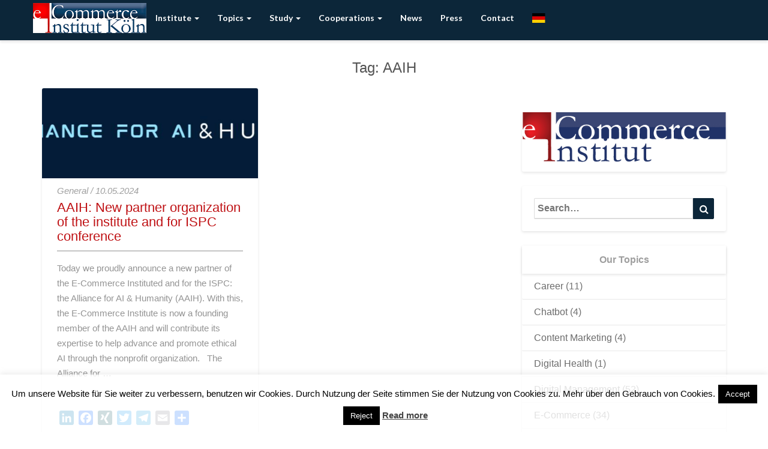

--- FILE ---
content_type: text/html; charset=UTF-8
request_url: https://ecommerceinstitut.de/tag/aaih-en/
body_size: 19025
content:




<!DOCTYPE html>
<html xmlns="http://www.w3.org/1999/xhtml" lang="en-US">
<head>
  <meta charset="UTF-8" />
  <meta name="viewport" content="width=device-width" />
  <link rel="profile" href="http://gmpg.org/xfn/11" />
  <link rel="pingback" href="https://ecommerceinstitut.de/xmlrpc.php" />
  <meta http-equiv="content-language" content="en-US" />
  <meta name="language" content="en-US" />
  <script src="https://code.jquery.com/jquery-latest.js"></script>
  <meta name='robots' content='index, follow, max-image-preview:large, max-snippet:-1, max-video-preview:-1' />
	<style>img:is([sizes="auto" i], [sizes^="auto," i]) { contain-intrinsic-size: 3000px 1500px }</style>
	
	<!-- This site is optimized with the Yoast SEO plugin v26.4 - https://yoast.com/wordpress/plugins/seo/ -->
	<title>AAIH Archives - E-Commerce Institute Cologne</title>
	<link rel="canonical" href="https://ecommerceinstitut.de/tag/aaih-en/" />
	<meta property="og:locale" content="en_US" />
	<meta property="og:locale:alternate" content="de_DE" />
	<meta property="og:type" content="article" />
	<meta property="og:title" content="AAIH Archives - E-Commerce Institute Cologne" />
	<meta property="og:url" content="https://ecommerceinstitut.de/tag/aaih-en/" />
	<meta property="og:site_name" content="E-Commerce Institute Cologne" />
	<meta property="og:image" content="https://ecommerceinstitut.de/wp-content/uploads/2020/08/Studying-e-commerce-Hochschule-Fresenius.jpg" />
	<meta property="og:image:width" content="1000" />
	<meta property="og:image:height" content="750" />
	<meta property="og:image:type" content="image/jpeg" />
	<script type="application/ld+json" class="yoast-schema-graph">{"@context":"https://schema.org","@graph":[{"@type":"CollectionPage","@id":"https://ecommerceinstitut.de/tag/aaih-en/","url":"https://ecommerceinstitut.de/tag/aaih-en/","name":"AAIH Archives - E-Commerce Institute Cologne","isPartOf":{"@id":"https://ecommerceinstitut.de/en/#website"},"primaryImageOfPage":{"@id":"https://ecommerceinstitut.de/tag/aaih-en/#primaryimage"},"image":{"@id":"https://ecommerceinstitut.de/tag/aaih-en/#primaryimage"},"thumbnailUrl":"/wp-content/uploads/2024/05/Screenshot-2024-05-10-at-22.35.31.png","inLanguage":"en-US"},{"@type":"ImageObject","inLanguage":"en-US","@id":"https://ecommerceinstitut.de/tag/aaih-en/#primaryimage","url":"/wp-content/uploads/2024/05/Screenshot-2024-05-10-at-22.35.31.png","contentUrl":"/wp-content/uploads/2024/05/Screenshot-2024-05-10-at-22.35.31.png","width":1860,"height":374},{"@type":"WebSite","@id":"https://ecommerceinstitut.de/en/#website","url":"https://ecommerceinstitut.de/en/","name":"E-Commerce Institute Cologne","description":"Forschung für digitales Verkaufen","publisher":{"@id":"https://ecommerceinstitut.de/en/#organization"},"potentialAction":[{"@type":"SearchAction","target":{"@type":"EntryPoint","urlTemplate":"https://ecommerceinstitut.de/en/?s={search_term_string}"},"query-input":{"@type":"PropertyValueSpecification","valueRequired":true,"valueName":"search_term_string"}}],"inLanguage":"en-US"},{"@type":"Organization","@id":"https://ecommerceinstitut.de/en/#organization","name":"E-Commerce Institut","url":"https://ecommerceinstitut.de/en/","logo":{"@type":"ImageObject","inLanguage":"en-US","@id":"https://ecommerceinstitut.de/en/#/schema/logo/image/","url":"/wp-content/uploads/2020/12/Logo-EI.png","contentUrl":"/wp-content/uploads/2020/12/Logo-EI.png","width":465,"height":114,"caption":"E-Commerce Institut"},"image":{"@id":"https://ecommerceinstitut.de/en/#/schema/logo/image/"},"sameAs":["https://www.facebook.com/ECommerceInstitut/","https://www.instagram.com/ecommerceinstitutkoeln/","https://www.linkedin.com/company/e-commerce-institut-köln/","https://www.youtube.com/channel/UCq4l-W127f1zMGooEjxMU1Q"]}]}</script>
	<!-- / Yoast SEO plugin. -->


<link rel="alternate" href="https://ecommerceinstitut.de/tag/aaih/" hreflang="de" />
<link rel="alternate" href="https://ecommerceinstitut.de/tag/aaih-en/" hreflang="en" />
<link rel='dns-prefetch' href='//static.addtoany.com' />
<link rel='dns-prefetch' href='//fonts.googleapis.com' />
<link rel="alternate" type="application/rss+xml" title="E-Commerce Institute Cologne &raquo; Feed" href="https://ecommerceinstitut.de/en/feed/" />
<link rel="alternate" type="application/rss+xml" title="E-Commerce Institute Cologne &raquo; Comments Feed" href="https://ecommerceinstitut.de/en/comments/feed/" />
<link rel="alternate" type="application/rss+xml" title="E-Commerce Institute Cologne &raquo; AAIH Tag Feed" href="https://ecommerceinstitut.de/tag/aaih-en/feed/" />
<style id='wp-emoji-styles-inline-css' type='text/css'>

	img.wp-smiley, img.emoji {
		display: inline !important;
		border: none !important;
		box-shadow: none !important;
		height: 1em !important;
		width: 1em !important;
		margin: 0 0.07em !important;
		vertical-align: -0.1em !important;
		background: none !important;
		padding: 0 !important;
	}
</style>
<link rel='stylesheet' id='wp-block-library-css' href='https://ecommerceinstitut.de/wp-includes/css/dist/block-library/style.min.css?ver=6.8.3' type='text/css' media='all' />
<style id='classic-theme-styles-inline-css' type='text/css'>
/*! This file is auto-generated */
.wp-block-button__link{color:#fff;background-color:#32373c;border-radius:9999px;box-shadow:none;text-decoration:none;padding:calc(.667em + 2px) calc(1.333em + 2px);font-size:1.125em}.wp-block-file__button{background:#32373c;color:#fff;text-decoration:none}
</style>
<link rel='stylesheet' id='wpzoom-social-icons-block-style-css' href='/wp-content/plugins/social-icons-widget-by-wpzoom/block/dist/style-wpzoom-social-icons.css?ver=4.5.2' type='text/css' media='all' />
<style id='global-styles-inline-css' type='text/css'>
:root{--wp--preset--aspect-ratio--square: 1;--wp--preset--aspect-ratio--4-3: 4/3;--wp--preset--aspect-ratio--3-4: 3/4;--wp--preset--aspect-ratio--3-2: 3/2;--wp--preset--aspect-ratio--2-3: 2/3;--wp--preset--aspect-ratio--16-9: 16/9;--wp--preset--aspect-ratio--9-16: 9/16;--wp--preset--color--black: #000000;--wp--preset--color--cyan-bluish-gray: #abb8c3;--wp--preset--color--white: #ffffff;--wp--preset--color--pale-pink: #f78da7;--wp--preset--color--vivid-red: #cf2e2e;--wp--preset--color--luminous-vivid-orange: #ff6900;--wp--preset--color--luminous-vivid-amber: #fcb900;--wp--preset--color--light-green-cyan: #7bdcb5;--wp--preset--color--vivid-green-cyan: #00d084;--wp--preset--color--pale-cyan-blue: #8ed1fc;--wp--preset--color--vivid-cyan-blue: #0693e3;--wp--preset--color--vivid-purple: #9b51e0;--wp--preset--gradient--vivid-cyan-blue-to-vivid-purple: linear-gradient(135deg,rgba(6,147,227,1) 0%,rgb(155,81,224) 100%);--wp--preset--gradient--light-green-cyan-to-vivid-green-cyan: linear-gradient(135deg,rgb(122,220,180) 0%,rgb(0,208,130) 100%);--wp--preset--gradient--luminous-vivid-amber-to-luminous-vivid-orange: linear-gradient(135deg,rgba(252,185,0,1) 0%,rgba(255,105,0,1) 100%);--wp--preset--gradient--luminous-vivid-orange-to-vivid-red: linear-gradient(135deg,rgba(255,105,0,1) 0%,rgb(207,46,46) 100%);--wp--preset--gradient--very-light-gray-to-cyan-bluish-gray: linear-gradient(135deg,rgb(238,238,238) 0%,rgb(169,184,195) 100%);--wp--preset--gradient--cool-to-warm-spectrum: linear-gradient(135deg,rgb(74,234,220) 0%,rgb(151,120,209) 20%,rgb(207,42,186) 40%,rgb(238,44,130) 60%,rgb(251,105,98) 80%,rgb(254,248,76) 100%);--wp--preset--gradient--blush-light-purple: linear-gradient(135deg,rgb(255,206,236) 0%,rgb(152,150,240) 100%);--wp--preset--gradient--blush-bordeaux: linear-gradient(135deg,rgb(254,205,165) 0%,rgb(254,45,45) 50%,rgb(107,0,62) 100%);--wp--preset--gradient--luminous-dusk: linear-gradient(135deg,rgb(255,203,112) 0%,rgb(199,81,192) 50%,rgb(65,88,208) 100%);--wp--preset--gradient--pale-ocean: linear-gradient(135deg,rgb(255,245,203) 0%,rgb(182,227,212) 50%,rgb(51,167,181) 100%);--wp--preset--gradient--electric-grass: linear-gradient(135deg,rgb(202,248,128) 0%,rgb(113,206,126) 100%);--wp--preset--gradient--midnight: linear-gradient(135deg,rgb(2,3,129) 0%,rgb(40,116,252) 100%);--wp--preset--font-size--small: 13px;--wp--preset--font-size--medium: 20px;--wp--preset--font-size--large: 36px;--wp--preset--font-size--x-large: 42px;--wp--preset--spacing--20: 0.44rem;--wp--preset--spacing--30: 0.67rem;--wp--preset--spacing--40: 1rem;--wp--preset--spacing--50: 1.5rem;--wp--preset--spacing--60: 2.25rem;--wp--preset--spacing--70: 3.38rem;--wp--preset--spacing--80: 5.06rem;--wp--preset--shadow--natural: 6px 6px 9px rgba(0, 0, 0, 0.2);--wp--preset--shadow--deep: 12px 12px 50px rgba(0, 0, 0, 0.4);--wp--preset--shadow--sharp: 6px 6px 0px rgba(0, 0, 0, 0.2);--wp--preset--shadow--outlined: 6px 6px 0px -3px rgba(255, 255, 255, 1), 6px 6px rgba(0, 0, 0, 1);--wp--preset--shadow--crisp: 6px 6px 0px rgba(0, 0, 0, 1);}:where(.is-layout-flex){gap: 0.5em;}:where(.is-layout-grid){gap: 0.5em;}body .is-layout-flex{display: flex;}.is-layout-flex{flex-wrap: wrap;align-items: center;}.is-layout-flex > :is(*, div){margin: 0;}body .is-layout-grid{display: grid;}.is-layout-grid > :is(*, div){margin: 0;}:where(.wp-block-columns.is-layout-flex){gap: 2em;}:where(.wp-block-columns.is-layout-grid){gap: 2em;}:where(.wp-block-post-template.is-layout-flex){gap: 1.25em;}:where(.wp-block-post-template.is-layout-grid){gap: 1.25em;}.has-black-color{color: var(--wp--preset--color--black) !important;}.has-cyan-bluish-gray-color{color: var(--wp--preset--color--cyan-bluish-gray) !important;}.has-white-color{color: var(--wp--preset--color--white) !important;}.has-pale-pink-color{color: var(--wp--preset--color--pale-pink) !important;}.has-vivid-red-color{color: var(--wp--preset--color--vivid-red) !important;}.has-luminous-vivid-orange-color{color: var(--wp--preset--color--luminous-vivid-orange) !important;}.has-luminous-vivid-amber-color{color: var(--wp--preset--color--luminous-vivid-amber) !important;}.has-light-green-cyan-color{color: var(--wp--preset--color--light-green-cyan) !important;}.has-vivid-green-cyan-color{color: var(--wp--preset--color--vivid-green-cyan) !important;}.has-pale-cyan-blue-color{color: var(--wp--preset--color--pale-cyan-blue) !important;}.has-vivid-cyan-blue-color{color: var(--wp--preset--color--vivid-cyan-blue) !important;}.has-vivid-purple-color{color: var(--wp--preset--color--vivid-purple) !important;}.has-black-background-color{background-color: var(--wp--preset--color--black) !important;}.has-cyan-bluish-gray-background-color{background-color: var(--wp--preset--color--cyan-bluish-gray) !important;}.has-white-background-color{background-color: var(--wp--preset--color--white) !important;}.has-pale-pink-background-color{background-color: var(--wp--preset--color--pale-pink) !important;}.has-vivid-red-background-color{background-color: var(--wp--preset--color--vivid-red) !important;}.has-luminous-vivid-orange-background-color{background-color: var(--wp--preset--color--luminous-vivid-orange) !important;}.has-luminous-vivid-amber-background-color{background-color: var(--wp--preset--color--luminous-vivid-amber) !important;}.has-light-green-cyan-background-color{background-color: var(--wp--preset--color--light-green-cyan) !important;}.has-vivid-green-cyan-background-color{background-color: var(--wp--preset--color--vivid-green-cyan) !important;}.has-pale-cyan-blue-background-color{background-color: var(--wp--preset--color--pale-cyan-blue) !important;}.has-vivid-cyan-blue-background-color{background-color: var(--wp--preset--color--vivid-cyan-blue) !important;}.has-vivid-purple-background-color{background-color: var(--wp--preset--color--vivid-purple) !important;}.has-black-border-color{border-color: var(--wp--preset--color--black) !important;}.has-cyan-bluish-gray-border-color{border-color: var(--wp--preset--color--cyan-bluish-gray) !important;}.has-white-border-color{border-color: var(--wp--preset--color--white) !important;}.has-pale-pink-border-color{border-color: var(--wp--preset--color--pale-pink) !important;}.has-vivid-red-border-color{border-color: var(--wp--preset--color--vivid-red) !important;}.has-luminous-vivid-orange-border-color{border-color: var(--wp--preset--color--luminous-vivid-orange) !important;}.has-luminous-vivid-amber-border-color{border-color: var(--wp--preset--color--luminous-vivid-amber) !important;}.has-light-green-cyan-border-color{border-color: var(--wp--preset--color--light-green-cyan) !important;}.has-vivid-green-cyan-border-color{border-color: var(--wp--preset--color--vivid-green-cyan) !important;}.has-pale-cyan-blue-border-color{border-color: var(--wp--preset--color--pale-cyan-blue) !important;}.has-vivid-cyan-blue-border-color{border-color: var(--wp--preset--color--vivid-cyan-blue) !important;}.has-vivid-purple-border-color{border-color: var(--wp--preset--color--vivid-purple) !important;}.has-vivid-cyan-blue-to-vivid-purple-gradient-background{background: var(--wp--preset--gradient--vivid-cyan-blue-to-vivid-purple) !important;}.has-light-green-cyan-to-vivid-green-cyan-gradient-background{background: var(--wp--preset--gradient--light-green-cyan-to-vivid-green-cyan) !important;}.has-luminous-vivid-amber-to-luminous-vivid-orange-gradient-background{background: var(--wp--preset--gradient--luminous-vivid-amber-to-luminous-vivid-orange) !important;}.has-luminous-vivid-orange-to-vivid-red-gradient-background{background: var(--wp--preset--gradient--luminous-vivid-orange-to-vivid-red) !important;}.has-very-light-gray-to-cyan-bluish-gray-gradient-background{background: var(--wp--preset--gradient--very-light-gray-to-cyan-bluish-gray) !important;}.has-cool-to-warm-spectrum-gradient-background{background: var(--wp--preset--gradient--cool-to-warm-spectrum) !important;}.has-blush-light-purple-gradient-background{background: var(--wp--preset--gradient--blush-light-purple) !important;}.has-blush-bordeaux-gradient-background{background: var(--wp--preset--gradient--blush-bordeaux) !important;}.has-luminous-dusk-gradient-background{background: var(--wp--preset--gradient--luminous-dusk) !important;}.has-pale-ocean-gradient-background{background: var(--wp--preset--gradient--pale-ocean) !important;}.has-electric-grass-gradient-background{background: var(--wp--preset--gradient--electric-grass) !important;}.has-midnight-gradient-background{background: var(--wp--preset--gradient--midnight) !important;}.has-small-font-size{font-size: var(--wp--preset--font-size--small) !important;}.has-medium-font-size{font-size: var(--wp--preset--font-size--medium) !important;}.has-large-font-size{font-size: var(--wp--preset--font-size--large) !important;}.has-x-large-font-size{font-size: var(--wp--preset--font-size--x-large) !important;}
:where(.wp-block-post-template.is-layout-flex){gap: 1.25em;}:where(.wp-block-post-template.is-layout-grid){gap: 1.25em;}
:where(.wp-block-columns.is-layout-flex){gap: 2em;}:where(.wp-block-columns.is-layout-grid){gap: 2em;}
:root :where(.wp-block-pullquote){font-size: 1.5em;line-height: 1.6;}
</style>
<link rel='stylesheet' id='contact-form-7-css' href='/wp-content/plugins/contact-form-7/includes/css/styles.css?ver=6.1.3' type='text/css' media='all' />
<link rel='stylesheet' id='cookie-law-info-css' href='/wp-content/plugins/cookie-law-info/legacy/public/css/cookie-law-info-public.css?ver=3.3.7' type='text/css' media='all' />
<link rel='stylesheet' id='cookie-law-info-gdpr-css' href='/wp-content/plugins/cookie-law-info/legacy/public/css/cookie-law-info-gdpr.css?ver=3.3.7' type='text/css' media='all' />
<link rel='stylesheet' id='default-icon-styles-css' href='/wp-content/plugins/svg-vector-icon-plugin/public/../admin/css/wordpress-svg-icon-plugin-style.min.css?ver=6.8.3' type='text/css' media='all' />
<link rel='stylesheet' id='mc4wp-form-themes-css' href='/wp-content/plugins/mailchimp-for-wp/assets/css/form-themes.css?ver=4.10.8' type='text/css' media='all' />
<link rel='stylesheet' id='parent-style-css' href='/wp-content/themes/magazine/style.css?ver=6.8.3' type='text/css' media='all' />
<link rel='stylesheet' id='bootstrap-css' href='/wp-content/themes/magazine/css/bootstrap.css?ver=6.8.3' type='text/css' media='all' />
<link rel='stylesheet' id='magazine-style-css' href='/wp-content/themes/ecommerceinstitut2017/style.css?ver=6.8.3' type='text/css' media='all' />
<style id='magazine-style-inline-css' type='text/css'>
	/* Color Scheme */

	/* Accent Color */

	a:active,
	a:hover,
	a:focus {
		color: #0c2639;
	}

	.navbar-default .navbar-nav > li > a:hover, .navbar-default .navbar-nav > li > a:focus {
		color: #0c2639;
	}

	.dropdown-menu > .active > a, .dropdown-menu > .active > a:hover, .dropdown-menu > .active > a:focus {	    
		background-color: #0c2639 !important;
		color:#fff !important;
	}
	.btn, .btn-default:visited, .btn-default:active:hover, .btn-default.active:hover, .btn-default:active:focus, .btn-default.active:focus, .btn-default:active.focus, .btn-default.active.focus {
		background: #0c2639;
	}

	.navbar-default .navbar-nav > .open > a, .navbar-default .navbar-nav > .open > a:hover, .navbar-default .navbar-nav > .open > a:focus {
		color: #0c2639;
	}
	.cat-links a, .tags-links a {
		color: #0c2639;
	}
	.navbar-default .navbar-nav > li > .dropdown-menu > li > a:hover,
	.navbar-default .navbar-nav > li > .dropdown-menu > li > a:focus {
		color: #fff;
		background-color: #0c2639;
	}
	h5.entry-date a:hover {
		color: #0c2639;
	}

	 #respond input#submit {
	background-color: #0c2639;
	background: #0c2639;
	}
	button:hover, button, button:active, button:focus {
		border: 1px solid #0c2639;
		background-color:#0c2639;
		background:#0c2639;
	}
	.dropdown-menu .current-menu-item.current_page_item a, .dropdown-menu .current-menu-item.current_page_item a:hover, .dropdown-menu .current-menu-item.current_page_item a:active, .dropdown-menu .current-menu-item.current_page_item a:focus {
		background: #0c2639 !important;
		color:#fff !important
	}
	blockquote {
		border-left: 5px solid #0c2639;
	}
	.sticky-post{
		background: #0c2639;
		color:white;
	}
	.entry-title a:hover,
	.entry-title a:focus{
		color: #0c2639;
	}
	.entry-header .entry-meta::after{
		background: #0c2639;
	}
	.post-password-form input[type="submit"], .post-password-form input[type="submit"]:hover, .post-password-form input[type="submit"]:focus, .post-password-form input[type="submit"]:active {
		background-color: #0c2639;
	}
	.fa {
		color: #0c2639;
	}
	.btn-default{
		border-bottom: 1px solid #0c2639;
	}
	.btn-default:hover, .btn-default:focus{
		border-bottom: 1px solid #0c2639;
		background-color: #0c2639;
	}
	.nav-previous:hover, .nav-next:hover{
		border: 1px solid #0c2639;
		background-color: #0c2639;
	}
	.next-post a:hover,.prev-post a:hover{
		color: #0c2639;
	}
	.posts-navigation .next-post a:hover .fa, .posts-navigation .prev-post a:hover .fa{
		color: #0c2639;
	}
		#secondary .widget a:hover,
		#secondary .widget a:focus{
	color: #0c2639;
	}
	#secondary .widget_calendar tbody a {
	background-color: #0c2639;
	color: #fff;
	padding: 0.2em;
	}
	#secondary .widget_calendar tbody a:hover{
	background-color: #0c2639;
	color: #fff;
	padding: 0.2em;
	}

	.frontpage-site-button:hover{
	background-color: #0c2639;
	color: #fff !important;
	border-color: #0c2639;
	}



</style>
<link rel='stylesheet' id='font-awesome-css' href='/wp-content/themes/magazine/font-awesome/css/font-awesome.min.css?ver=6.8.3' type='text/css' media='all' />
<link crossorigin="anonymous" rel='stylesheet' id='magazinegooglefonts-css' href='//fonts.googleapis.com/css?family=Lato:400,400italic,600,600italic,700,700i,900' type='text/css' media='all' />
<link rel='stylesheet' id='latest-posts-style-css' href='/wp-content/plugins/latest-posts/assets/css/style.css?ver=1.4.4' type='text/css' media='all' />
<link rel='stylesheet' id='wpzoom-social-icons-socicon-css' href='/wp-content/plugins/social-icons-widget-by-wpzoom/assets/css/wpzoom-socicon.css?ver=1762797930' type='text/css' media='all' />
<link rel='stylesheet' id='wpzoom-social-icons-genericons-css' href='/wp-content/plugins/social-icons-widget-by-wpzoom/assets/css/genericons.css?ver=1762797930' type='text/css' media='all' />
<link rel='stylesheet' id='wpzoom-social-icons-academicons-css' href='/wp-content/plugins/social-icons-widget-by-wpzoom/assets/css/academicons.min.css?ver=1762797930' type='text/css' media='all' />
<link rel='stylesheet' id='wpzoom-social-icons-font-awesome-3-css' href='/wp-content/plugins/social-icons-widget-by-wpzoom/assets/css/font-awesome-3.min.css?ver=1762797930' type='text/css' media='all' />
<link rel='stylesheet' id='dashicons-css' href='https://ecommerceinstitut.de/wp-includes/css/dashicons.min.css?ver=6.8.3' type='text/css' media='all' />
<link rel='stylesheet' id='wpzoom-social-icons-styles-css' href='/wp-content/plugins/social-icons-widget-by-wpzoom/assets/css/wpzoom-social-icons-styles.css?ver=1762797930' type='text/css' media='all' />
<link rel='stylesheet' id='tablepress-default-css' href='/wp-content/tablepress-combined.min.css?ver=70' type='text/css' media='all' />
<link rel='stylesheet' id='tablepress-responsive-tables-css' href='/wp-content/plugins/tablepress-responsive-tables/css/tablepress-responsive.min.css?ver=1.8' type='text/css' media='all' />
<link rel='stylesheet' id='addtoany-css' href='/wp-content/plugins/add-to-any/addtoany.min.css?ver=1.16' type='text/css' media='all' />
<link rel='preload' as='font'  id='wpzoom-social-icons-font-academicons-woff2-css' href='/wp-content/plugins/social-icons-widget-by-wpzoom/assets/font/academicons.woff2?v=1.9.2'  type='font/woff2' crossorigin />
<link rel='preload' as='font'  id='wpzoom-social-icons-font-fontawesome-3-woff2-css' href='/wp-content/plugins/social-icons-widget-by-wpzoom/assets/font/fontawesome-webfont.woff2?v=4.7.0'  type='font/woff2' crossorigin />
<link rel='preload' as='font'  id='wpzoom-social-icons-font-genericons-woff-css' href='/wp-content/plugins/social-icons-widget-by-wpzoom/assets/font/Genericons.woff'  type='font/woff' crossorigin />
<link rel='preload' as='font'  id='wpzoom-social-icons-font-socicon-woff2-css' href='/wp-content/plugins/social-icons-widget-by-wpzoom/assets/font/socicon.woff2?v=4.5.2'  type='font/woff2' crossorigin />

	<style type="text/css">
	.site-header { background: ; }
	.footer-widgets h3 { color: ; }
	.site-footer { background: ; }
	.footer-widget-wrapper { background: ; }
	.row.site-info { color: ; }
	#secondary h3.widget-title, #secondary h4.widget-title { color: ; }
	#secondary .widget, #secondary .search-form, #secondary .widget li, #secondary .textwidget, #secondary .tagcloud { background: ; }
	#secondary .widget a { color: ; }
	.navbar-default, .dropdown-menu, .navbar-nav > li > .dropdown-menu, .navbar-default .navbar-nav .open .dropdown-menu > .active > a, .navbar-default .navbar-nav .open .dropdown-menu > .active > a:hover { background-color: #ffffff; }
	.navbar-default .navbar-nav>li>a, .dropdown-menu>li>a { color: #ffffff; }
	.navbar-default .navbar-brand { color: ; }
	.page .entry-content table th, .single-post .entry-content table th,.page .entry-content h1, .page .entry-content h2, .page .entry-content h3, .page .entry-content h4, .page .entry-content h5, .page .entry-content h6,.single-post .entry-content h1, .single-post .entry-content h2, .single-post .entry-content h3, .single-post .entry-content h4, .single-post .entry-content h5, .single-post .entry-content h6,h1.entry-title, .entry-header .entry-title a { color: ; }
	.entry-content, .entry-summary, .post-feed-wrapper p { color: ; }
	.article-grid-single .entry-header-category, .entry-date time, h5.entry-date, h5.entry-date a { color: ; }
	.top-widgets { background: ; }
	.top-widgets h3 { color: ; }
	.top-widgets, .top-widgets p { color: ; }
	.bottom-widgets { background: ; }
	.bottom-widgets h3 { color: ; }
	.frontpage-site-title { color: #0c2639; }
	.frontpage-site-description { color: #ffffff; }
	#secondary .widget .post-date, #secondary .widget p, #secondary .widget {color: ; }
	#secondary h4.widget-title { background-color: ; }
	.frontpage-site-before-title { color: ; }
	.footer-widgets a, .footer-widgets li a { color: ; }
	.footer-widgets h3 { border-bottom-color: ; }
	.site-footer { border-top-color: ; }
	.bottom-widgets, .bottom-widgets p { color: ; }
	.footer-widgets span.post-date, .footer-widgets, .footer-widgets p { color: ; }
	.frontpage-site-button, .frontpage-site-button:hover, .frontpage-site-button:active, .frontpage-site-button:focus, .frontpage-site-button:visited { color: #ffffff; }
	.frontpage-site-button { border-color: #ffffff; }
	.home .lh-nav-bg-transform .navbar-nav>li>a,.home .lh-nav-bg-transform .navbar-nav>li>a:hover,.home .lh-nav-bg-transform .navbar-nav>li>a:active,.home .lh-nav-bg-transform .navbar-nav>li>a:focus,.home .lh-nav-bg-transform .navbar-nav>li>a:visited { color: #ffffff; }
	.home .lh-nav-bg-transform.navbar-default .navbar-brand { color: #ffffff; }
	.home .dropdown-menu:before, .home .dropdown-menu:after { border-bottom-color: #ffffff; }
	body { background-color: ; }
	.navbar-default .navbar-brand:focus, .navbar-default .navbar-brand:hover { color: ; !important}

@media (max-width:767px){
	.navbar-default .navbar-brand:focus, .navbar-default .navbar-brand:hover, .lh-nav-bg-transform.navbar-default .navbar-brand, .home .lh-nav-bg-transform.navbar-default .navbar-brand { color: ; !important}
	.navbar-nav .open ul.dropdown-menu, .navbar-default .navbar-nav .open .dropdown-menu > .active > a { background-color: #ffffff; }
	.navbar-default .navbar-nav>li>a, .dropdown-menu>li>a { color: #ffffff !important; }
	.lh-nav-bg-transform.navbar-default .navbar-brand, .home .lh-nav-bg-transform.navbar-default .navbar-brand { color: ; !important}
	.navbar-default .navbar-toggle .icon-bar, .navbar-default .navbar-toggle .icon-bar, .navbar-default .navbar-toggle:active .icon-bar, .navbar-default .navbar-toggle:focus .icon-bar, .navbar-default .navbar-toggle:hover .icon-bar, .navbar-default .navbar-toggle:visited .icon-bar, .navbar-default .navbar-toggle .icon-bar{ background-color: #ffffff !important; }
}

	</style>
	<script type="text/javascript" id="addtoany-core-js-before">
/* <![CDATA[ */
window.a2a_config=window.a2a_config||{};a2a_config.callbacks=[];a2a_config.overlays=[];a2a_config.templates={};
/* ]]> */
</script>
<script type="text/javascript" defer src="https://static.addtoany.com/menu/page.js" id="addtoany-core-js"></script>
<script type="text/javascript" src="https://ecommerceinstitut.de/wp-includes/js/jquery/jquery.min.js?ver=3.7.1" id="jquery-core-js"></script>
<script type="text/javascript" src="https://ecommerceinstitut.de/wp-includes/js/jquery/jquery-migrate.min.js?ver=3.4.1" id="jquery-migrate-js"></script>
<script type="text/javascript" defer src="/wp-content/plugins/add-to-any/addtoany.min.js?ver=1.1" id="addtoany-jquery-js"></script>
<script type="text/javascript" id="cookie-law-info-js-extra">
/* <![CDATA[ */
var Cli_Data = {"nn_cookie_ids":[],"cookielist":[],"non_necessary_cookies":[],"ccpaEnabled":"","ccpaRegionBased":"","ccpaBarEnabled":"","strictlyEnabled":["necessary","obligatoire"],"ccpaType":"gdpr","js_blocking":"","custom_integration":"","triggerDomRefresh":"","secure_cookies":""};
var cli_cookiebar_settings = {"animate_speed_hide":"500","animate_speed_show":"500","background":"#fff","border":"#444","border_on":"","button_1_button_colour":"#000","button_1_button_hover":"#000000","button_1_link_colour":"#fff","button_1_as_button":"1","button_1_new_win":"","button_2_button_colour":"#333","button_2_button_hover":"#292929","button_2_link_colour":"#444","button_2_as_button":"","button_2_hidebar":"","button_3_button_colour":"#000","button_3_button_hover":"#000000","button_3_link_colour":"#fff","button_3_as_button":"1","button_3_new_win":"1","button_4_button_colour":"#000","button_4_button_hover":"#000000","button_4_link_colour":"#fff","button_4_as_button":"1","button_7_button_colour":"#61a229","button_7_button_hover":"#4e8221","button_7_link_colour":"#fff","button_7_as_button":"1","button_7_new_win":"","font_family":"inherit","header_fix":"","notify_animate_hide":"1","notify_animate_show":"","notify_div_id":"#cookie-law-info-bar","notify_position_horizontal":"right","notify_position_vertical":"bottom","scroll_close":"","scroll_close_reload":"","accept_close_reload":"","reject_close_reload":"","showagain_tab":"1","showagain_background":"#fff","showagain_border":"#000","showagain_div_id":"#cookie-law-info-again","showagain_x_position":"100px","text":"#000","show_once_yn":"","show_once":"10000","logging_on":"","as_popup":"","popup_overlay":"1","bar_heading_text":"","cookie_bar_as":"banner","popup_showagain_position":"bottom-right","widget_position":"left"};
var log_object = {"ajax_url":"https:\/\/ecommerceinstitut.de\/wp-admin\/admin-ajax.php"};
/* ]]> */
</script>
<script type="text/javascript" src="/wp-content/plugins/cookie-law-info/legacy/public/js/cookie-law-info-public.js?ver=3.3.7" id="cookie-law-info-js"></script>
<!--[if lt IE 9]>
<script type="text/javascript" src="/wp-content/themes/magazine/js/html5shiv.js?ver=3.7.3" id="html5shiv-js"></script>
<![endif]-->
<link rel="https://api.w.org/" href="https://ecommerceinstitut.de/wp-json/" /><link rel="alternate" title="JSON" type="application/json" href="https://ecommerceinstitut.de/wp-json/wp/v2/tags/2634" /><link rel="EditURI" type="application/rsd+xml" title="RSD" href="https://ecommerceinstitut.de/xmlrpc.php?rsd" />
<meta name="generator" content="WordPress 6.8.3" />
<script>
  window.watsonAssistantChatOptions = {
      integrationID: "b70f5fc2-76dd-4a96-b141-84f3f0676f0e", // The ID of this integration.
      region: "eu-gb", // The region your integration is hosted in.
      serviceInstanceID: "1cabde11-8231-4dd3-ab5e-c733b23f257f", // The ID of your service instance.
      onLoad: function(instance) { instance.render(); }
    };
  setTimeout(function(){
    const t=document.createElement('script');
    t.src="https://web-chat.global.assistant.watson.appdomain.cloud/loadWatsonAssistantChat.js";
    document.head.appendChild(t);
  });
</script>

<script type="text/javascript">
    (function(c,l,a,r,i,t,y){
        c[a]=c[a]||function(){(c[a].q=c[a].q||[]).push(arguments)};
        t=l.createElement(r);t.async=1;t.src="https://www.clarity.ms/tag/"+i;
        y=l.getElementsByTagName(r)[0];y.parentNode.insertBefore(t,y);
    })(window, document, "clarity", "script", "56cejwfddx");
</script>
<script type="text/javascript">//<![CDATA[
  function external_links_in_new_windows_loop() {
    if (!document.links) {
      document.links = document.getElementsByTagName('a');
    }
    var change_link = false;
    var force = '';
    var ignore = '';

    for (var t=0; t<document.links.length; t++) {
      var all_links = document.links[t];
      change_link = false;
      
      if(document.links[t].hasAttribute('onClick') == false) {
        // forced if the address starts with http (or also https), but does not link to the current domain
        if(all_links.href.search(/^http/) != -1 && all_links.href.search('ecommerceinstitut.de') == -1 && all_links.href.search(/^#/) == -1) {
          // console.log('Changed ' + all_links.href);
          change_link = true;
        }
          
        if(force != '' && all_links.href.search(force) != -1) {
          // forced
          // console.log('force ' + all_links.href);
          change_link = true;
        }
        
        if(ignore != '' && all_links.href.search(ignore) != -1) {
          // console.log('ignore ' + all_links.href);
          // ignored
          change_link = false;
        }

        if(change_link == true) {
          // console.log('Changed ' + all_links.href);
          document.links[t].setAttribute('onClick', 'javascript:window.open(\'' + all_links.href.replace(/'/g, '') + '\', \'_blank\', \'noopener\'); return false;');
          document.links[t].removeAttribute('target');
        }
      }
    }
  }
  
  // Load
  function external_links_in_new_windows_load(func)
  {  
    var oldonload = window.onload;
    if (typeof window.onload != 'function'){
      window.onload = func;
    } else {
      window.onload = function(){
        oldonload();
        func();
      }
    }
  }

  external_links_in_new_windows_load(external_links_in_new_windows_loop);
  //]]></script>

<meta name="google-site-verification" content="I1u8DK1-8ca4I0GW04VJkEHDOM5zmtC6NB_mRm9jHsk" />
<meta name="msvalidate.01" content="BC49F889872D984B7222D7F0BD7ACE65" />
	<style type="text/css" id="magazine-header-css">
		.site-header {background: url(/wp-content/uploads/2017/05/cropped-Mediapark-4-horizontal.jpg) no-repeat scroll center;}	</style>
	<!-- There is no amphtml version available for this URL. --><link rel="icon" href="/wp-content/uploads/2017/05/fav-150x150.jpg" sizes="32x32" />
<link rel="icon" href="/wp-content/uploads/2017/05/fav-270x270.jpg" sizes="192x192" />
<link rel="apple-touch-icon" href="/wp-content/uploads/2017/05/fav-270x270.jpg" />
<meta name="msapplication-TileImage" content="/wp-content/uploads/2017/05/fav-270x270.jpg" />
		<style type="text/css" id="wp-custom-css">
			.lang-item img {
    height: 16px;
    width: auto;
    margin-top: .15rem;
}
.sp-latest-posts-widget img.wp-post-image {
	max-width: 64px;
}		</style>
		</head>

<body class="archive tag tag-aaih-en tag-2634 wp-theme-magazine wp-child-theme-ecommerceinstitut2017 group-blog">
  <div id="page" class="hfeed site">
    <header id="masthead"  role="banner">
      <nav class="navbar navbar-default navbar-fixed-top navbar-left navbar-main-top" role="navigation"> 
        <!-- Brand and toggle get grouped for better mobile display --> 
        <div class="container" id="navigation_menu">
          <div class="navbar-header"> 
                        <button type="button" class="navbar-toggle" data-toggle="collapse" data-target=".navbar-ex1-collapse"> 
              <span class="sr-only">Toggle Navigation</span> 
              <span class="icon-bar"></span> 
              <span class="icon-bar"></span> 
              <span class="icon-bar"></span> 
            </button> 
                        <a href="https://ecommerceinstitut.de/en/">
              
                <div class="navbar-brand">
                    <span class="brand hidden-md hidden-lg">E-Commerce Institut</span>
                    <img class="hidden-xs hidden-sm" src="https://ecommerceinstitut.de/wp-content/themes/ecommerceinstitut/img/logo.png" alt="E-commerce Institut Köln" /></div>            </a>
          </div> 
          <div class="collapse navbar-collapse navbar-ex1-collapse"><ul id="menu-menu_en" class="nav navbar-nav"><li id="menu-item-3953" class="menu-item menu-item-type-post_type menu-item-object-page menu-item-has-children menu-item-3953 dropdown"><a href="https://ecommerceinstitut.de/e-commerce-institut/">Institute <span class="caret"></span></a>
<ul role="menu" class=" dropdown-menu">
	<li id="menu-item-3954" class="menu-item menu-item-type-post_type menu-item-object-page menu-item-3954"><a href="https://ecommerceinstitut.de/mission-e-commerce/">Mission of the E-Commerce Institute</a></li>
	<li id="menu-item-3955" class="menu-item menu-item-type-post_type menu-item-object-page menu-item-3955"><a href="https://ecommerceinstitut.de/e-commerce-institut/dr-richard-geibel-leiter-des-e-commerce-instituts/">Dr. Richard Geibel, Director E-Commerce Institute</a></li>
	<li id="menu-item-8838" class="menu-item menu-item-type-post_type menu-item-object-page menu-item-8838"><a href="https://ecommerceinstitut.de/e-commerce-institute-2/julian-thiers/">Julian Thiers (M.A. B.A.)</a></li>
	<li id="menu-item-3959" class="menu-item menu-item-type-post_type menu-item-object-page menu-item-3959"><a href="https://ecommerceinstitut.de/e-commerce-institut/robin-kracht-leiter-des-e-commerce-instituts/">Robin Kracht (M.A. B.A.)</a></li>
	<li id="menu-item-3958" class="menu-item menu-item-type-post_type menu-item-object-page menu-item-3958"><a href="https://ecommerceinstitut.de/e-commerce-institut/prof-dr-dominik-grosse-holtforth/">Prof. Dr. Dominik Große Holtforth</a></li>
	<li id="menu-item-7793" class="menu-item menu-item-type-post_type menu-item-object-page menu-item-7793"><a href="https://ecommerceinstitut.de/project-manager/">Project Manager</a></li>
	<li id="menu-item-3960" class="menu-item menu-item-type-post_type menu-item-object-page menu-item-3960"><a href="https://ecommerceinstitut.de/e-commerce-institut/e-commerce-experten/">E-Commerce Experts</a></li>
	<li id="menu-item-5128" class="menu-item menu-item-type-post_type menu-item-object-page menu-item-5128"><a href="https://ecommerceinstitut.de/working-students-ecommerce-institute/">Working students</a></li>
</ul>
</li>
<li id="menu-item-3961" class="menu-item menu-item-type-post_type menu-item-object-page menu-item-has-children menu-item-3961 dropdown"><a href="https://ecommerceinstitut.de/was-wir-tun/">Topics <span class="caret"></span></a>
<ul role="menu" class=" dropdown-menu">
	<li id="menu-item-12288" class="menu-item menu-item-type-post_type menu-item-object-page menu-item-12288"><a href="https://ecommerceinstitut.de/digital-health-2/digital-health-call-for-papers/">Digital Health – Call for Papers</a></li>
	<li id="menu-item-3962" class="menu-item menu-item-type-post_type menu-item-object-post menu-item-3962"><a href="https://ecommerceinstitut.de/e-commerce-erfolgsfaktoren/">The E-Commerce Code</a></li>
	<li id="menu-item-3963" class="menu-item menu-item-type-post_type menu-item-object-post menu-item-3963"><a href="https://ecommerceinstitut.de/e-commerce-workshop/">E-Commerce Workshops</a></li>
	<li id="menu-item-3965" class="menu-item menu-item-type-post_type menu-item-object-page menu-item-3965"><a href="https://ecommerceinstitut.de/kpi-und-kennzahlen-im-e-commerce/">KPI Management in E-Commerce</a></li>
	<li id="menu-item-3964" class="menu-item menu-item-type-post_type menu-item-object-page menu-item-3964"><a href="https://ecommerceinstitut.de/e-commerce-strategie/">E-Commerce Strategy</a></li>
	<li id="menu-item-3966" class="menu-item menu-item-type-post_type menu-item-object-page menu-item-3966"><a href="https://ecommerceinstitut.de/online-marketing-controlling/">Online Marketing Controlling</a></li>
</ul>
</li>
<li id="menu-item-3967" class="menu-item menu-item-type-post_type menu-item-object-page menu-item-has-children menu-item-3967 dropdown"><a href="https://ecommerceinstitut.de/uni-absolventen/">Study <span class="caret"></span></a>
<ul role="menu" class=" dropdown-menu">
	<li id="menu-item-3968" class="menu-item menu-item-type-post_type menu-item-object-page menu-item-3968"><a href="https://ecommerceinstitut.de/uni-absolventen/e-commerce-studieren/">E-Commerce Studies</a></li>
	<li id="menu-item-3969" class="menu-item menu-item-type-post_type menu-item-object-page menu-item-3969"><a href="https://ecommerceinstitut.de/uni-absolventen/e-commerce-vorlesungen-von-prof-grosse-holtforth/">E-Commerce Lectures</a></li>
	<li id="menu-item-3970" class="menu-item menu-item-type-post_type menu-item-object-page menu-item-3970"><a href="https://ecommerceinstitut.de/uni-absolventen/abschlussarbeiten/">Theses</a></li>
	<li id="menu-item-5008" class="menu-item menu-item-type-post_type menu-item-object-page menu-item-5008"><a href="https://ecommerceinstitut.de/entrepreneurship/">Start-ups</a></li>
	<li id="menu-item-5410" class="menu-item menu-item-type-post_type menu-item-object-page menu-item-5410"><a href="https://ecommerceinstitut.de/project-partners/">Project partners</a></li>
</ul>
</li>
<li id="menu-item-3971" class="menu-item menu-item-type-post_type menu-item-object-page menu-item-has-children menu-item-3971 dropdown"><a href="https://ecommerceinstitut.de/hochschulkooperationen/">Cooperations <span class="caret"></span></a>
<ul role="menu" class=" dropdown-menu">
	<li id="menu-item-3972" class="menu-item menu-item-type-post_type menu-item-object-page menu-item-3972"><a href="https://ecommerceinstitut.de/hochschulkooperationen/partner-rezensionen/">Partners &#038; Reviews</a></li>
	<li id="menu-item-5238" class="menu-item menu-item-type-post_type menu-item-object-page menu-item-5238"><a href="https://ecommerceinstitut.de/consultations/">Consultations</a></li>
	<li id="menu-item-3974" class="menu-item menu-item-type-post_type menu-item-object-page menu-item-3974"><a href="https://ecommerceinstitut.de/hochschulkooperationen/recruiting/">Recruiting</a></li>
	<li id="menu-item-3975" class="menu-item menu-item-type-post_type menu-item-object-page menu-item-3975"><a href="https://ecommerceinstitut.de/uni-absolventen/projektarbeiten/">Case studies</a></li>
	<li id="menu-item-5231" class="menu-item menu-item-type-post_type menu-item-object-page menu-item-5231"><a href="https://ecommerceinstitut.de/student-advice/">Student consultation</a></li>
</ul>
</li>
<li id="menu-item-3984" class="menu-item menu-item-type-custom menu-item-object-custom menu-item-3984"><a href="/en/news/">News</a></li>
<li id="menu-item-6142" class="menu-item menu-item-type-post_type menu-item-object-page menu-item-6142"><a href="https://ecommerceinstitut.de/press/">Press</a></li>
<li id="menu-item-3979" class="menu-item menu-item-type-post_type menu-item-object-page menu-item-3979"><a href="https://ecommerceinstitut.de/kontakt/impressum/">Contact</a></li>
<li id="menu-item-4225-de" class="lang-item lang-item-155 lang-item-de lang-item-first menu-item menu-item-type-custom menu-item-object-custom menu-item-4225-de"><a href="https://ecommerceinstitut.de/tag/aaih/" hreflang="de-DE" lang="de-DE"><img src="/wp-content/themes/ecommerceinstitut2017/polylang/de_DE_formal.svg" alt="Deutsch" /></a></li>
</ul></div>
          </div><!--#container-->
        </nav>
        
</header>    

<div id="content" class="site-content"><div class="container">
	<div class="row">
		

					<header class="archive-page-header">
				<h3 class="archive-page-title">Tag: <span>AAIH</span></h3>			</header><!-- .page-header -->

			<div id="primary" class="col-md-8 content-area">
				<main id="main" class="site-main" role="main">
				<div class="article-grid-container">
					

					
						
<div class="article-grid-single">
	<article id="post-12493"  class="post-content post-12493 post type-post status-publish format-standard has-post-thumbnail hentry category-general category-ispc tag-aaih-en tag-alliance-for-ai-humanity tag-ethical-ai tag-partner-organization">

		<div class="row post-feed-wrapper">

									<div class="col-xs-12 post-thumbnail-wrap">
								<a href="https://ecommerceinstitut.de/aaih-new-partner-organization-of-the-institute/" rel="bookmark">
					<div class="post-thumbnail" style="background-image: url('/wp-content/uploads/2024/05/Screenshot-2024-05-10-at-22.35.31.png')"></div>
				</a>
			</div>
		
	<div class="blog-feed-contant">
		<header class="entry-header">	
			 <a class="entry-header-category" href="https://ecommerceinstitut.de/category/general/">General</a> 						<div class="entry-meta">
				 &nbsp;<h5 class="entry-date">  / <span><time datetime="2024-05-10T21:16:11+00:00" pubdate>10.05.2024 </time> </span> <span class="byline"><span class="sep"></span></h5>
			</div><!-- .entry-meta -->
				<span class="screen-reader-text">AAIH: New partner organization of the institute and for ISPC conference</span>

			<h2 class="entry-title">
		<a href="https://ecommerceinstitut.de/aaih-new-partner-organization-of-the-institute/" rel="bookmark">AAIH: New partner organization of the institute and for ISPC conference</a>
	</h2>
</header><!-- .entry-header -->

<div class="entry-summary">

	<p>Today we proudly announce a new partner of the E-Commerce Instituted and for the ISPC: the Alliance for AI &amp; Humanity (AAIH). With this, the E-Commerce Institute is now a founding member of the AAIH and will contribute its expertise to help advance and promote ethical AI through the nonprofit organization. &nbsp; The Alliance for &hellip; </p>
<p class="read-more"><a class="readmore-btn" href="https://ecommerceinstitut.de/aaih-new-partner-organization-of-the-institute/"><span>Weiterlesen …</span><span class="screen-reader-text">  Read More</span></a></p>
<div class="addtoany_share_save_container addtoany_content addtoany_content_bottom"><div class="a2a_kit a2a_kit_size_24 addtoany_list" data-a2a-url="https://ecommerceinstitut.de/aaih-new-partner-organization-of-the-institute/" data-a2a-title="AAIH: New partner organization of the institute and for ISPC conference"><a class="a2a_button_linkedin" href="https://www.addtoany.com/add_to/linkedin?linkurl=https%3A%2F%2Fecommerceinstitut.de%2Faaih-new-partner-organization-of-the-institute%2F&amp;linkname=AAIH%3A%20New%20partner%20organization%20of%20the%20institute%20and%20for%20ISPC%20conference" title="LinkedIn" rel="nofollow noopener" target="_blank"></a><a class="a2a_button_facebook" href="https://www.addtoany.com/add_to/facebook?linkurl=https%3A%2F%2Fecommerceinstitut.de%2Faaih-new-partner-organization-of-the-institute%2F&amp;linkname=AAIH%3A%20New%20partner%20organization%20of%20the%20institute%20and%20for%20ISPC%20conference" title="Facebook" rel="nofollow noopener" target="_blank"></a><a class="a2a_button_xing" href="https://www.addtoany.com/add_to/xing?linkurl=https%3A%2F%2Fecommerceinstitut.de%2Faaih-new-partner-organization-of-the-institute%2F&amp;linkname=AAIH%3A%20New%20partner%20organization%20of%20the%20institute%20and%20for%20ISPC%20conference" title="XING" rel="nofollow noopener" target="_blank"></a><a class="a2a_button_twitter" href="https://www.addtoany.com/add_to/twitter?linkurl=https%3A%2F%2Fecommerceinstitut.de%2Faaih-new-partner-organization-of-the-institute%2F&amp;linkname=AAIH%3A%20New%20partner%20organization%20of%20the%20institute%20and%20for%20ISPC%20conference" title="Twitter" rel="nofollow noopener" target="_blank"></a><a class="a2a_button_telegram" href="https://www.addtoany.com/add_to/telegram?linkurl=https%3A%2F%2Fecommerceinstitut.de%2Faaih-new-partner-organization-of-the-institute%2F&amp;linkname=AAIH%3A%20New%20partner%20organization%20of%20the%20institute%20and%20for%20ISPC%20conference" title="Telegram" rel="nofollow noopener" target="_blank"></a><a class="a2a_button_email" href="https://www.addtoany.com/add_to/email?linkurl=https%3A%2F%2Fecommerceinstitut.de%2Faaih-new-partner-organization-of-the-institute%2F&amp;linkname=AAIH%3A%20New%20partner%20organization%20of%20the%20institute%20and%20for%20ISPC%20conference" title="Email" rel="nofollow noopener" target="_blank"></a><a class="a2a_dd addtoany_share_save addtoany_share" href="https://www.addtoany.com/share"></a></div></div></div><!-- .entry-summary -->		   	
</div>
</div>


</article><!-- #post-## -->
</div>
							
							
						</div>
					</main><!-- #main -->
				</div><!-- #primary -->

				<div id="secondary" class="col-md-4 sidebar widget-area" role="complementary">
        <aside id="media_image-2" class="widget widget_media_image"><a href="https://www.hs-fresenius.de"><img width="465" height="114" src="/wp-content/uploads/2020/09/Logo-EI.png" class="image wp-image-4846  attachment-full size-full" alt="" style="max-width: 100%; height: auto;" decoding="async" loading="lazy" srcset="/wp-content/uploads/2020/09/Logo-EI.png 465w, /wp-content/uploads/2020/09/Logo-EI-300x74.png 300w" sizes="auto, (max-width: 465px) 100vw, 465px" /></a></aside><aside id="search-3" class="widget widget_search">
<form role="search" method="get" class="search-form" action="https://ecommerceinstitut.de/en/">
	<label>
		<span class="screen-reader-text">Search for:</span>
		<input type="search" class="search-field" placeholder="Search&hellip;" value="" name="s" title="Search for:" />
	</label>
	<button type="submit" class="search-submit"><span class="screen-reader-text">Search</span></button>
</form>
</aside><aside id="categories-3" class="widget widget_categories"><div class="sidebar-headline-wrapper"><div class="widget-title-lines"></div><h4 class="widget-title">Our Topics</h4></div>
			<ul>
					<li class="cat-item cat-item-631"><a href="https://ecommerceinstitut.de/category/career/">Career</a> (11)
</li>
	<li class="cat-item cat-item-577"><a href="https://ecommerceinstitut.de/category/chatbot-en/">Chatbot</a> (4)
</li>
	<li class="cat-item cat-item-1012"><a href="https://ecommerceinstitut.de/category/content-marketing/">Content Marketing</a> (4)
</li>
	<li class="cat-item cat-item-2519"><a href="https://ecommerceinstitut.de/category/digital-health/">Digital Health</a> (1)
</li>
	<li class="cat-item cat-item-314"><a href="https://ecommerceinstitut.de/category/digital-management/">Digital Management</a> (52)
</li>
	<li class="cat-item cat-item-805"><a href="https://ecommerceinstitut.de/category/e-commerce-en/">E-Commerce</a> (34)
</li>
	<li class="cat-item cat-item-316"><a href="https://ecommerceinstitut.de/category/e-commerce-marketing/">E-Commerce Marketing</a> (25)
</li>
	<li class="cat-item cat-item-701"><a href="https://ecommerceinstitut.de/category/entrepreneurship-en/">Entrepreneurship</a> (18)
</li>
	<li class="cat-item cat-item-493"><a href="https://ecommerceinstitut.de/category/event/">Event</a> (61)
</li>
	<li class="cat-item cat-item-160"><a href="https://ecommerceinstitut.de/category/general/">General</a> (336)
</li>
	<li class="cat-item cat-item-489"><a href="https://ecommerceinstitut.de/category/graduation-theses/">Graduation theses</a> (7)
</li>
	<li class="cat-item cat-item-906"><a href="https://ecommerceinstitut.de/category/ispc/">ISPC</a> (35)
</li>
	<li class="cat-item cat-item-2369"><a href="https://ecommerceinstitut.de/category/iu/">IU</a> (1)
</li>
	<li class="cat-item cat-item-737"><a href="https://ecommerceinstitut.de/category/research/">Research</a> (25)
</li>
	<li class="cat-item cat-item-904"><a href="https://ecommerceinstitut.de/category/social-commerce/">Social Commerce</a> (36)
</li>
	<li class="cat-item cat-item-549"><a href="https://ecommerceinstitut.de/category/working-student/">Working Student</a> (6)
</li>
			</ul>

			</aside><aside id="custom_html-5" class="widget_text widget widget_custom_html"><div class="textwidget custom-html-widget"><div class="row row-sidebar-contact">
		<div class="col-md-7">
			<strong>Contact us:</strong>    
		</div>
		<div class="col-md-5">
			<a href="mailto:info@ecommerceinstitut.de"><i class="fa fa-envelope-o" aria-hidden="true">&nbsp;</i> <strong>Email</strong></a>   
		</div>
</div>
</div></aside><aside id="zoom-social-icons-widget-4" class="widget zoom-social-icons-widget"><div class="sidebar-headline-wrapper"><div class="widget-title-lines"></div><h4 class="widget-title">Follow us!</h4></div>
		
<ul class="zoom-social-icons-list zoom-social-icons-list--without-canvas zoom-social-icons-list--round">

		
				<li class="zoom-social_icons-list__item">
		<a class="zoom-social_icons-list__link" href="https://www.linkedin.com/company/e-commerce-institut-köln/" target="_blank" title="LinkedIn" >
									
			
						<span class="zoom-social_icons-list-span social-icon socicon socicon-linkedin" data-hover-rule="color" data-hover-color="#0077B5" style="color : #0077B5" ></span>
			
						<span class="zoom-social_icons-list__label">LinkedIn</span>
					</a>
	</li>

	
				<li class="zoom-social_icons-list__item">
		<a class="zoom-social_icons-list__link" href="https://www.instagram.com/ecommerceinstitutkoeln/" target="_blank" title="Instagram" >
									
			
						<span class="zoom-social_icons-list-span social-icon socicon socicon-instagram" data-hover-rule="color" data-hover-color="#e4405f" style="color : #e4405f" ></span>
			
						<span class="zoom-social_icons-list__label">Instagram</span>
					</a>
	</li>

	
				<li class="zoom-social_icons-list__item">
		<a class="zoom-social_icons-list__link" href="https://www.facebook.com/ECommerceInstitut/" target="_blank" title="Facebook" >
									
			
						<span class="zoom-social_icons-list-span social-icon socicon socicon-facebook" data-hover-rule="color" data-hover-color="#3b5998" style="color : #3b5998" ></span>
			
						<span class="zoom-social_icons-list__label">Facebook</span>
					</a>
	</li>

	
				<li class="zoom-social_icons-list__item">
		<a class="zoom-social_icons-list__link" href="https://www.youtube.com/channel/UCq4l-W127f1zMGooEjxMU1Q" target="_blank" title="YouTube" >
									
			
						<span class="zoom-social_icons-list-span social-icon socicon socicon-youtube" data-hover-rule="color" data-hover-color="#e02a20" style="color : #e02a20" ></span>
			
						<span class="zoom-social_icons-list__label">YouTube</span>
					</a>
	</li>

	
				<li class="zoom-social_icons-list__item">
		<a class="zoom-social_icons-list__link" href="https://soundcloud.com/user-954426" target="_blank" title="Xing" >
									
			
						<span class="zoom-social_icons-list-span social-icon socicon socicon-xing" data-hover-rule="color" data-hover-color="#005a60" style="color : #005a60" ></span>
			
						<span class="zoom-social_icons-list__label">Xing</span>
					</a>
	</li>

	
				<li class="zoom-social_icons-list__item">
		<a class="zoom-social_icons-list__link" href="https://www.xing.com/companies/e-commerceinstitutköln" target="_blank" title="SoundCloud" >
									
			
						<span class="zoom-social_icons-list-span social-icon socicon socicon-soundcloud" data-hover-rule="color" data-hover-color="#fe3801" style="color : #fe3801" ></span>
			
						<span class="zoom-social_icons-list__label">SoundCloud</span>
					</a>
	</li>

	
				<li class="zoom-social_icons-list__item">
		<a class="zoom-social_icons-list__link" href="https://open.spotify.com/show/1MiO4jUfibDoYIjiaqPe9O?si=av4nxMO9QUWhrxQyV2MZOg" target="_blank" title="Spotify" >
									
			
						<span class="zoom-social_icons-list-span social-icon socicon socicon-spotify" data-hover-rule="color" data-hover-color="#7bb342" style="color : #7bb342" ></span>
			
						<span class="zoom-social_icons-list__label">Spotify</span>
					</a>
	</li>

	
</ul>

		</aside><aside id="st_latest_posts_widget-2" class="widget widget_st_latest_posts_widget"><div class="sidebar-headline-wrapper"><div class="widget-title-lines"></div><h4 class="widget-title">Our Blog</h4></div><div class="sp-latest-posts-widget latest-posts"><div class="media"><div class="pull-left"><a href="https://ecommerceinstitut.de/market-analysis-in-automotive-claims-management-a-research-project-on-the-future-of-expert-services/"><img width="64" height="64" src="/wp-content/uploads/2025/11/chemist-2815640_1280-64x64.jpg" class="img-responsive wp-post-image" alt="" decoding="async" loading="lazy" srcset="/wp-content/uploads/2025/11/chemist-2815640_1280-64x64.jpg 64w, /wp-content/uploads/2025/11/chemist-2815640_1280-150x150.jpg 150w" sizes="auto, (max-width: 64px) 100vw, 64px" /></a></div><div class="media-body"><h3 class="entry-title"><a href="https://ecommerceinstitut.de/market-analysis-in-automotive-claims-management-a-research-project-on-the-future-of-expert-services/">Market Analysis in Automotive Claims Management: A Research Project on the Future of Expert Services</a></h3><div class="entry-meta small"><span class="st-lp-time">11:28</span> <span clss="st-lp-date">25 Nov 2025</span></div></div></div><div class="media"><div class="pull-left"><a href="https://ecommerceinstitut.de/social-commerce-from-china-what-europe-must-learn-now/"><img width="64" height="64" src="/wp-content/uploads/2025/11/Screenshot-2025-11-24-at-12.34.45-64x64.png" class="img-responsive wp-post-image" alt="" decoding="async" loading="lazy" srcset="/wp-content/uploads/2025/11/Screenshot-2025-11-24-at-12.34.45-64x64.png 64w, /wp-content/uploads/2025/11/Screenshot-2025-11-24-at-12.34.45-150x150.png 150w" sizes="auto, (max-width: 64px) 100vw, 64px" /></a></div><div class="media-body"><h3 class="entry-title"><a href="https://ecommerceinstitut.de/social-commerce-from-china-what-europe-must-learn-now/">Social Commerce From China: What Europe Must Learn Now</a></h3><div class="entry-meta small"><span class="st-lp-time">12:44</span> <span clss="st-lp-date">24 Nov 2025</span></div></div></div><div class="media"><div class="pull-left"><a href="https://ecommerceinstitut.de/live-shopping-on-the-rise-what-ebays-germany-launch-means-for-e-commerce/"><img width="64" height="64" src="/wp-content/uploads/2025/11/online-2900303_1280-64x64.jpg" class="img-responsive wp-post-image" alt="" decoding="async" loading="lazy" srcset="/wp-content/uploads/2025/11/online-2900303_1280-64x64.jpg 64w, /wp-content/uploads/2025/11/online-2900303_1280-150x150.jpg 150w" sizes="auto, (max-width: 64px) 100vw, 64px" /></a></div><div class="media-body"><h3 class="entry-title"><a href="https://ecommerceinstitut.de/live-shopping-on-the-rise-what-ebays-germany-launch-means-for-e-commerce/">Live-Shopping on the Rise – What eBay’s Germany Launch Means for E-Commerce</a></h3><div class="entry-meta small"><span class="st-lp-time">06:50</span> <span clss="st-lp-date">21 Nov 2025</span></div></div></div><div class="media"><div class="pull-left"><a href="https://ecommerceinstitut.de/swipecommerce-how-a-simple-swipe-could-transform-the-future-of-social-shopping/"><img width="64" height="64" src="/wp-content/uploads/2025/11/Screenshot-2025-11-18-at-07.36.23-copy-2-64x64.png" class="img-responsive wp-post-image" alt="" decoding="async" loading="lazy" srcset="/wp-content/uploads/2025/11/Screenshot-2025-11-18-at-07.36.23-copy-2-64x64.png 64w, /wp-content/uploads/2025/11/Screenshot-2025-11-18-at-07.36.23-copy-2-150x150.png 150w" sizes="auto, (max-width: 64px) 100vw, 64px" /></a></div><div class="media-body"><h3 class="entry-title"><a href="https://ecommerceinstitut.de/swipecommerce-how-a-simple-swipe-could-transform-the-future-of-social-shopping/">#SwipeCommerce – How a Simple Swipe Could Transform the Future of Social Shopping</a></h3><div class="entry-meta small"><span class="st-lp-time">06:48</span> <span clss="st-lp-date">18 Nov 2025</span></div></div></div><div class="media"><div class="pull-left"><a href="https://ecommerceinstitut.de/why-the-new-customs-rules-will-reshape-the-entire-e-commerce-market/"><img width="64" height="64" src="/wp-content/uploads/2025/11/border-514854_1280-64x64.jpg" class="img-responsive wp-post-image" alt="" decoding="async" loading="lazy" srcset="/wp-content/uploads/2025/11/border-514854_1280-64x64.jpg 64w, /wp-content/uploads/2025/11/border-514854_1280-150x150.jpg 150w" sizes="auto, (max-width: 64px) 100vw, 64px" /></a></div><div class="media-body"><h3 class="entry-title"><a href="https://ecommerceinstitut.de/why-the-new-customs-rules-will-reshape-the-entire-e-commerce-market/">Why the New Customs Rules Will Reshape the Entire E-Commerce Market</a></h3><div class="entry-meta small"><span class="st-lp-time">16:39</span> <span clss="st-lp-date">14 Nov 2025</span></div></div></div></div></aside><aside id="text-8" class="widget widget_text"><div class="sidebar-headline-wrapper"><div class="widget-title-lines"></div><h4 class="widget-title">Subscribe to receive the latest news on e-commerce strategy</h4></div>			<div class="textwidget"><script>(function() {
	window.mc4wp = window.mc4wp || {
		listeners: [],
		forms: {
			on: function(evt, cb) {
				window.mc4wp.listeners.push(
					{
						event   : evt,
						callback: cb
					}
				);
			}
		}
	}
})();
</script><!-- Mailchimp for WordPress v4.10.8 - https://wordpress.org/plugins/mailchimp-for-wp/ --><form id="mc4wp-form-1" class="mc4wp-form mc4wp-form-5536 mc4wp-form-theme mc4wp-form-theme-red" method="post" data-id="5536" data-name="Subscribe to receive latest news about e-commerce" ><div class="mc4wp-form-fields"><p>
    <label>Name</label>
    <input type="text" name="LNAME">
</p>
<p>
	<label>E-mail: 
		<input type="email" name="EMAIL" placeholder="Your email address" required />
</label>
</p>

<p>
	<input type="submit" value="Sign up" />
</p></div><label style="display: none !important;">Leave this field empty if you're human: <input type="text" name="_mc4wp_honeypot" value="" tabindex="-1" autocomplete="off" /></label><input type="hidden" name="_mc4wp_timestamp" value="1764295822" /><input type="hidden" name="_mc4wp_form_id" value="5536" /><input type="hidden" name="_mc4wp_form_element_id" value="mc4wp-form-1" /><div class="mc4wp-response"></div></form><!-- / Mailchimp for WordPress Plugin -->
</div>
		</aside><aside id="media_image-3" class="widget widget_media_image"><a href="https://www.hs-fresenius.de"><img width="465" height="114" src="/wp-content/uploads/2020/09/Logo-EI.png" class="image wp-image-4846  attachment-full size-full" alt="" style="max-width: 100%; height: auto;" decoding="async" loading="lazy" srcset="/wp-content/uploads/2020/09/Logo-EI.png 465w, /wp-content/uploads/2020/09/Logo-EI-300x74.png 300w" sizes="auto, (max-width: 465px) 100vw, 465px" /></a></aside><aside id="search-4" class="widget widget_search">
<form role="search" method="get" class="search-form" action="https://ecommerceinstitut.de/en/">
	<label>
		<span class="screen-reader-text">Search for:</span>
		<input type="search" class="search-field" placeholder="Search&hellip;" value="" name="s" title="Search for:" />
	</label>
	<button type="submit" class="search-submit"><span class="screen-reader-text">Search</span></button>
</form>
</aside><aside id="custom_html-4" class="widget_text widget widget_custom_html"><div class="textwidget custom-html-widget"><div class="row row-sidebar-contact">
		<div class="col-md-7">
			<strong>Contact us:</strong>    
		</div>
		<div class="col-md-5">
			<a href="mailto:info@ecommerceinstitut.de"><i class="fa fa-envelope-o" aria-hidden="true">&nbsp;</i> <strong>Email</strong></a>   
		</div>
</div>
</div></aside><aside id="text-7" class="widget widget_text"><div class="sidebar-headline-wrapper"><div class="widget-title-lines"></div><h4 class="widget-title">Prof. Dr. Richard Geibel</h4></div>			<div class="textwidget">As an expert in E-Commerce, I am happy to answer any questions you may have about online business and digitalisation. You are welcome to send me a message: <a href="mailto:info@ecommerceinstitut.de">info@ecommerceinstitut.de</a>.<br /><br />
<img src="/wp-content/uploads/2019/07/Richard_Geibel.png" /></div>
		</aside></div><!-- #secondary .widget-area -->
			

			</div> <!--.row-->            
		</div><!--.container-->
		


<div class="container"> 
	<div class="row">
		<div class="col-md-4">
					</div>
		<div class="col-md-4">
					</div>
		<div class="col-md-4">
			 
		</div>
	</div>
</div>



</div><!-- #content -->
<footer id="colophon" class="site-footer" role="contentinfo">
	<div class="row site-info">

		    <ul class="footer-menu list-inline">
        <li class="logo">&copy; 2025 E-Commerce Institute Cologne</li>
        <li id="menu-item-3859" class="menu-item menu-item-type-post_type menu-item-object-page menu-item-3859"><a href="https://ecommerceinstitut.de/contact-legal/">Legal</a></li>
<li id="menu-item-3860" class="menu-item menu-item-type-post_type menu-item-object-page menu-item-3860"><a href="https://ecommerceinstitut.de/contact-legal/privacy-policy/">Privacy Policy</a></li>
<li id="menu-item-3862-de" class="lang-item lang-item-155 lang-item-de lang-item-first menu-item menu-item-type-custom menu-item-object-custom menu-item-3862-de"><a href="https://ecommerceinstitut.de/tag/aaih/" hreflang="de-DE" lang="de-DE">Deutsch</a></li>
<li id="menu-item-3862-en" class="lang-item lang-item-158 lang-item-en current-lang menu-item menu-item-type-custom menu-item-object-custom menu-item-3862-en"><a href="https://ecommerceinstitut.de/tag/aaih-en/" hreflang="en-US" lang="en-US">English</a></li>
    </ul>



</div><!-- .site-info -->
</footer><!-- #colophon -->
</div><!-- #page -->

<script type="speculationrules">
{"prefetch":[{"source":"document","where":{"and":[{"href_matches":"\/*"},{"not":{"href_matches":["\/wp-*.php","\/wp-admin\/*","\/wp-content\/uploads\/*","\/wp-content\/*","\/wp-content\/plugins\/*","\/wp-content\/themes\/ecommerceinstitut2017\/*","\/wp-content\/themes\/magazine\/*","\/*\\?(.+)"]}},{"not":{"selector_matches":"a[rel~=\"nofollow\"]"}},{"not":{"selector_matches":".no-prefetch, .no-prefetch a"}}]},"eagerness":"conservative"}]}
</script>
            <div id="watsonconv-floating-box"></div>
        <!--googleoff: all--><div id="cookie-law-info-bar" data-nosnippet="true"><span>Um unsere Website für Sie weiter zu verbessern, benutzen wir Cookies. Durch Nutzung der Seite stimmen Sie der Nutzung von Cookies zu. Mehr über den Gebrauch von Cookies.<a role='button' data-cli_action="accept" id="cookie_action_close_header" class="medium cli-plugin-button cli-plugin-main-button cookie_action_close_header cli_action_button wt-cli-accept-btn">Accept</a> <a role='button' id="cookie_action_close_header_reject" target="_blank" class="medium cli-plugin-button cli-plugin-main-button cookie_action_close_header_reject cli_action_button wt-cli-reject-btn" data-cli_action="reject">Reject</a> <a href="https://ecommerceinstitut.de/en/contact-legal/privacy-policy/" id="CONSTANT_OPEN_URL" target="_blank" class="cli-plugin-main-link">Read more</a></span></div><div id="cookie-law-info-again" data-nosnippet="true"><span id="cookie_hdr_showagain">Privacy Policy</span></div><div class="cli-modal" data-nosnippet="true" id="cliSettingsPopup" tabindex="-1" role="dialog" aria-labelledby="cliSettingsPopup" aria-hidden="true">
  <div class="cli-modal-dialog" role="document">
	<div class="cli-modal-content cli-bar-popup">
		  <button type="button" class="cli-modal-close" id="cliModalClose">
			<svg class="" viewBox="0 0 24 24"><path d="M19 6.41l-1.41-1.41-5.59 5.59-5.59-5.59-1.41 1.41 5.59 5.59-5.59 5.59 1.41 1.41 5.59-5.59 5.59 5.59 1.41-1.41-5.59-5.59z"></path><path d="M0 0h24v24h-24z" fill="none"></path></svg>
			<span class="wt-cli-sr-only">Close</span>
		  </button>
		  <div class="cli-modal-body">
			<div class="cli-container-fluid cli-tab-container">
	<div class="cli-row">
		<div class="cli-col-12 cli-align-items-stretch cli-px-0">
			<div class="cli-privacy-overview">
				<h4>Privacy Overview</h4>				<div class="cli-privacy-content">
					<div class="cli-privacy-content-text">This website uses cookies to improve your experience while you navigate through the website. Out of these, the cookies that are categorized as necessary are stored on your browser as they are essential for the working of basic functionalities of the website. We also use third-party cookies that help us analyze and understand how you use this website. These cookies will be stored in your browser only with your consent. You also have the option to opt-out of these cookies. But opting out of some of these cookies may affect your browsing experience.</div>
				</div>
				<a class="cli-privacy-readmore" aria-label="Show more" role="button" data-readmore-text="Show more" data-readless-text="Show less"></a>			</div>
		</div>
		<div class="cli-col-12 cli-align-items-stretch cli-px-0 cli-tab-section-container">
												<div class="cli-tab-section">
						<div class="cli-tab-header">
							<a role="button" tabindex="0" class="cli-nav-link cli-settings-mobile" data-target="necessary" data-toggle="cli-toggle-tab">
								Necessary							</a>
															<div class="wt-cli-necessary-checkbox">
									<input type="checkbox" class="cli-user-preference-checkbox"  id="wt-cli-checkbox-necessary" data-id="checkbox-necessary" checked="checked"  />
									<label class="form-check-label" for="wt-cli-checkbox-necessary">Necessary</label>
								</div>
								<span class="cli-necessary-caption">Always Enabled</span>
													</div>
						<div class="cli-tab-content">
							<div class="cli-tab-pane cli-fade" data-id="necessary">
								<div class="wt-cli-cookie-description">
									Necessary cookies are absolutely essential for the website to function properly. This category only includes cookies that ensures basic functionalities and security features of the website. These cookies do not store any personal information.								</div>
							</div>
						</div>
					</div>
																	<div class="cli-tab-section">
						<div class="cli-tab-header">
							<a role="button" tabindex="0" class="cli-nav-link cli-settings-mobile" data-target="non-necessary" data-toggle="cli-toggle-tab">
								Non-necessary							</a>
															<div class="cli-switch">
									<input type="checkbox" id="wt-cli-checkbox-non-necessary" class="cli-user-preference-checkbox"  data-id="checkbox-non-necessary" checked='checked' />
									<label for="wt-cli-checkbox-non-necessary" class="cli-slider" data-cli-enable="Enabled" data-cli-disable="Disabled"><span class="wt-cli-sr-only">Non-necessary</span></label>
								</div>
													</div>
						<div class="cli-tab-content">
							<div class="cli-tab-pane cli-fade" data-id="non-necessary">
								<div class="wt-cli-cookie-description">
									Any cookies that may not be particularly necessary for the website to function and is used specifically to collect user personal data via analytics, ads, other embedded contents are termed as non-necessary cookies. It is mandatory to procure user consent prior to running these cookies on your website.								</div>
							</div>
						</div>
					</div>
										</div>
	</div>
</div>
		  </div>
		  <div class="cli-modal-footer">
			<div class="wt-cli-element cli-container-fluid cli-tab-container">
				<div class="cli-row">
					<div class="cli-col-12 cli-align-items-stretch cli-px-0">
						<div class="cli-tab-footer wt-cli-privacy-overview-actions">
						
															<a id="wt-cli-privacy-save-btn" role="button" tabindex="0" data-cli-action="accept" class="wt-cli-privacy-btn cli_setting_save_button wt-cli-privacy-accept-btn cli-btn">SAVE &amp; ACCEPT</a>
													</div>
						
					</div>
				</div>
			</div>
		</div>
	</div>
  </div>
</div>
<div class="cli-modal-backdrop cli-fade cli-settings-overlay"></div>
<div class="cli-modal-backdrop cli-fade cli-popupbar-overlay"></div>
<!--googleon: all--><script>(function() {function maybePrefixUrlField () {
  const value = this.value.trim()
  if (value !== '' && value.indexOf('http') !== 0) {
    this.value = 'http://' + value
  }
}

const urlFields = document.querySelectorAll('.mc4wp-form input[type="url"]')
for (let j = 0; j < urlFields.length; j++) {
  urlFields[j].addEventListener('blur', maybePrefixUrlField)
}
})();</script><script type="text/javascript" src="https://ecommerceinstitut.de/wp-includes/js/dist/hooks.min.js?ver=4d63a3d491d11ffd8ac6" id="wp-hooks-js"></script>
<script type="text/javascript" src="https://ecommerceinstitut.de/wp-includes/js/dist/i18n.min.js?ver=5e580eb46a90c2b997e6" id="wp-i18n-js"></script>
<script type="text/javascript" id="wp-i18n-js-after">
/* <![CDATA[ */
wp.i18n.setLocaleData( { 'text direction\u0004ltr': [ 'ltr' ] } );
/* ]]> */
</script>
<script type="text/javascript" src="/wp-content/plugins/contact-form-7/includes/swv/js/index.js?ver=6.1.3" id="swv-js"></script>
<script type="text/javascript" id="contact-form-7-js-before">
/* <![CDATA[ */
var wpcf7 = {
    "api": {
        "root": "https:\/\/ecommerceinstitut.de\/wp-json\/",
        "namespace": "contact-form-7\/v1"
    },
    "cached": 1
};
/* ]]> */
</script>
<script type="text/javascript" src="/wp-content/plugins/contact-form-7/includes/js/index.js?ver=6.1.3" id="contact-form-7-js"></script>
<script type="text/javascript" id="pll_cookie_script-js-after">
/* <![CDATA[ */
(function() {
				var expirationDate = new Date();
				expirationDate.setTime( expirationDate.getTime() + 31536000 * 1000 );
				document.cookie = "pll_language=en; expires=" + expirationDate.toUTCString() + "; path=/; secure; SameSite=Lax";
			}());
/* ]]> */
</script>
<script type="text/javascript" src="/wp-content/themes/magazine/js/bootstrap.js?ver=6.8.3" id="bootstrap-js"></script>
<script type="text/javascript" src="/wp-content/themes/magazine/js/skip-link-focus-fix.js?ver=20130115" id="magazine-skip-link-focus-fix-js"></script>
<script type="text/javascript" src="/wp-content/plugins/social-icons-widget-by-wpzoom/assets/js/social-icons-widget-frontend.js?ver=1762797930" id="zoom-social-icons-widget-frontend-js"></script>
<script type="text/javascript" defer src="/wp-content/plugins/mailchimp-for-wp/assets/js/forms.js?ver=4.10.8" id="mc4wp-forms-api-js"></script>
<script>
  (function(i,s,o,g,r,a,m){i['GoogleAnalyticsObject']=r;i[r]=i[r]||function(){
  (i[r].q=i[r].q||[]).push(arguments)},i[r].l=1*new Date();a=s.createElement(o),
  m=s.getElementsByTagName(o)[0];a.async=1;a.src=g;m.parentNode.insertBefore(a,m)
  })(window,document,'script','//www.google-analytics.com/analytics.js','ga');

  ga('create', 'UA-25774792-1', 'auto');
  ga('send', 'pageview');
  ga('set', 'anonymizeIp', true);
</script>

<script>
    jQuery('.dropdown').on('mouseenter mouseleave click tap', function() {
      jQuery(this).toggleClass("open");
    });
</script>

</body>
</html>


--- FILE ---
content_type: text/css
request_url: https://ecommerceinstitut.de/wp-content/themes/ecommerceinstitut2017/style.css?ver=6.8.3
body_size: 2740
content:
/*
Theme Name: Ecommerceinstitut 2017
Description: Childtheme von magazine
Author: Kreuder
Author URI: https://www.s1.gl
Template: magazine
Version: 1.0
*/

/*
    COLOURS
    
    blue:           #546e8c;
    blue-dark:      #0c2639;    
    red:            #bf1114
    
*/

.site-header {
/*     background: url(/wp-content/uploads/2017/05/pexels-photo-288477.jpg) no-repeat scroll center !important; */
    background-size: cover !important;
    padding: 130px 0 90px;
}
.navbar{
    min-height: 60px;
    text-transform: inherit;
}

#navigation_menu{
    padding-top: 5px;
}

.navbar-main-top{
    background-color: #0c2639 !important;
}

.navbar-brand{
    padding: 0 0 5px 0;
}

.navbar-brand > img {
    display: block;
    max-height: 50px;
    width: auto;
    float: left;
}
.navbar-brand > img.logo2{
    margin-left: 1rem;
}

.frontpage-site-title{
    background-color: rgba(255,255,255,.75);
    color: #0c2639;
}
.frontpage-site-title span{
    color: #bf1114;
}

.frontpage-site-description{
    font-weight: 300;
    padding: 30px 30px 30px 30px;
    text-shadow: 1px 1px 1px #0c2639;
}

.frontpage-site-button{
    border-color: #bf1114;
    background-color: #bf1114;
}

ul#menu-menu > li.first-child,
ul#menu-menu > li.first-child a{
    display: none !important;
}

.navbar-default .navbar-toggle{
    border-color: #546e8c;
    background-color: #bf1114;
}
.navbar-default .navbar-toggle .icon-bar{
    background-color: #fff;
}

@media (max-width: 414px){
    .navbar.navbar-default{
        padding: 0 10px;
    }
}

@media (min-width: 992px){

    ul#menu-menu{
        margin-left: 15px;
    }

    ul.dropdown-menu{
        min-width: 300px !important;
    }

}


ul#menu-menu > li > a{
    color: #fff;
}

ul.dropdown-menu:before,
ul.dropdown-menu:after{
    border: none !important;
}
ul.dropdown-menu a{
    white-space: normal;
}
ul.dropdown-menu > li > a{
    color: #0c2639;
    padding-top: .75rem;
    padding-bottom: .75rem;
}
.navbar-default .navbar-nav > .open > a{
    background-color: #546e8c !important;
    color: #f8f8f8 !important;
}

.navbar-default .navbar-nav > .active > a, 
.navbar-default .navbar-nav > .active > a:hover, 
.navbar-default .navbar-nav > .active > a:focus{
    background-color: #030a0f;
    color: #fff;
}


#content{
/*     padding-top: 80px; */
}

h1.entry-title{
    text-align: left !important;
}

.entry-header .entry-title{
    color: #bf1114;
}

.entry-title a{
    text-decoration: none;
}

h2.entry-title{
    font-size: 1.6em;
}

.entry-header .entry-title a {
    color: #bf1114;
}

.entry-date{
    text-align: right !important;
}

.entry-summary .addtoany_share_save_container {
    min-height: 50px;
}

.article-grid-single h2.entry-title:after{
    width: 100%;
}

.widget .textwidget{
    padding: 15px !important;
}
.widget small{
    display: block;
    margin-bottom: 5px;
}

.search-submit:before{
    color: #fff;
}

@media (min-width: 414px) and (max-width: 1200px){
    .navbar-header .navbar-brand{
        display: none;
    } 
}

@media (max-width: 790px) {
    .navbar{
        padding: 0 10px;
    }
    .navbar-header {
        float: none;
    }
    .navbar-left,.navbar-right {
        float: none !important;
    }
    .navbar-toggle {
        display: block;
    }
    .navbar-collapse {
        border-top: 1px solid transparent;
        box-shadow: inset 0 1px 0 rgba(255,255,255,0.1);
    }
    .navbar-fixed-top {
        top: 0;
        border-width: 0 0 1px;
    }
    .navbar-collapse.collapse {
        display: none!important;
    }
    .navbar-nav {
        float: none!important;
        margin-top: 7.5px;
    }
    .navbar-nav>li {
        float: none;
    }
    .navbar-nav>li>a {
        padding-top: 10px;
        padding-bottom: 10px;
    }
    .collapse.in{
        display:block !important;
    }
   .navbar-nav .open .dropdown-menu {
       position: static;
       float: none;
       width: auto;
       margin-top: 0;
       background-color: transparent;
       border: 0;
       -webkit-box-shadow: none;
       box-shadow: none;
    }
}

#cookie-law-info-bar{
    background-color: rgba(255,255,255,.8) !important;
}

/* Änderungen 02.2020 */
header#masthead {
    margin-bottom: 80px;
}
.frontpage-site-description{
    background-color: rgba(12, 38, 57, .75);
    margin-top: 0;
    border: 1px solid rgba(12, 38, 57, .85);
    border-top: none;
}
#secondary{
    padding-top: 40px;
}
.home.blog #secondary{
    padding-top: 0;
}
#secondary .widget-title{
    text-transform: none;
}
.sp-latest-posts-widget.latest-posts{
    padding-top: 1rem;
}
.sp-latest-posts-widget.latest-posts .media{
    padding: 0 1rem;
    margin-top: .5rem !important;
    margin-bottom: .5rem !important;
}
.sp-latest-posts-widget .media .st-lp-time{
    display: none;
}

.testimonials-container{
    margin-top: 30px;
    margin-bottom: 0;
}

.testimonials-item{
    margin-bottom: 30px;
}

.testimonials-item .inner{
    background-color: #0c2639;
    border-radius: 5px;
    color: #fff;
    text-align: center;
    padding: 2rem;
    padding-bottom: 8rem;
}

    .testimonials-item .inner .tm-stars .fa{
        color: orange;
        margin: 0 .25rem 1rem; 
    }

    .testimonials-item .inner .tm-content{
        font-size: 1.6rem;
        font-style: italic;
        min-height: 110px;
        margin-bottom: 1rem;
    }
        .testimonials-item .inner .tm-content .fa{
            color: rgba(255,255,255,.25) !important;
        }
        .testimonials-item .inner .tm-content .fa-quote-left{
            margin-left: -1rem;
            margin-right: 1rem;
        }
        .testimonials-item .inner .tm-content .fa-quote-right{
            margin-left: 1rem;
            margin-right: -1rem;
        }
    .testimonials-item .inner .tm-name{
        font-size: 1.4em;
    }
    .testimonials-item .inner .tm-title{
        color: rgba(255,255,255,.5);
    }
    .testimonials-item .inner .tm-org{
        margin-top: 1rem;
    }
.testimonials-item img{
    border-radius: 50%;
    max-width: 60%;
    margin-left: auto;
    margin-right: auto;
    margin-top: -60px;
    -moz-box-shadow: 0 2px 8px 0 rgba(0,0,0,.25);
    -webkit-box-shadow: 0 2px 8px 0 rgba(0,0,0,.25);
    box-shadow: 0 2px 8px 0 rgba(0,0,0,.25);
    border: 3px solid #0c2639;
}

.slick-dotted.slick-slider{
    margin-bottom: 0 !important;
}


.partners-container{
    margin-top: 30px;
}


.post-content.type-news{
    padding: 15px;
}
.post-content.type-news .return{
    border-top: 1px solid #d5d5d8;
    border-bottom: 1px solid #d5d5d8;
    padding: 1rem 0;
    color: #ccc;
}
.post-content.type-news .return .fa{
    margin-right: 1rem;
}
.post-content.type-news .return .fa,
.post-content.type-news .return a{
    color: #999;
    text-decoration: none;
}
.post-content.type-news .return a:hover{
    color: #bf1114;
}

.article-news-single .news-feed-wrapper .entry-title{
    margin-bottom: 0;
}
    .article-news-single .news-feed-wrapper .entry-title a{
        color: #bf1114;
    }
.article-news-single .news-feed-wrapper .entry-date{
    text-align: left !important;
    margin-bottom: 2rem;
}
.article-news-single .news-feed-wrapper .news-img{

}
@media (min-width: 415px){
    .article-news-single .news-feed-wrapper .news-img{
        max-width: 50%;
        float: left;
        margin-bottom: 0;
        margin-right: 15px;
        -moz-box-shadow: 0 2px 8px 0 rgba(0,0,0,.25);
        -webkit-box-shadow: 0 2px 8px 0 rgba(0,0,0,.25);
        box-shadow: 0 2px 8px 0 rgba(0,0,0,.25);
    }
}
.article-news-single .news-feed-wrapper .entry-summary{
    display: inline-block;
    float: left;
}
.article-news-single .news-feed-wrapper .addtoany_share_save_container{
    clear: both;
}
.article-news-single .news-feed-wrapper .read-more{
    border-bottom: 1px solid #d5d5d8;
    border-top: 1px solid #d5d5d8;
    clear: both;
    padding: 1rem;
}
.article-news-single .news-feed-wrapper .read-more .readmore-btn{
    position: relative !important;
    border: none;
    padding: 0;
}

/* parent theme fixes */
.home.admin-bar .navbar-fixed-top{
    top: 0;
}
.home .navbar-fixed-top {
    position: fixed;
    right: 0;
    left: 0;
    z-index: 1030;
}
body.admin-bar .navbar-fixed-top{
    top: 32px !important;
}

.footer-menu li:after{
    content: "|";
    color: #ccc;
    margin-left: 1rem;
}
.footer-menu li:last-child:after{
    content: "";
}

.footer-menu a{
    color: #676767;
}
.footer-menu a:hover{
    color: #bf1114;
}
@media (max-width: 767px){
    .navbar.navbar-default{
        padding-right: 0;
    }
    .navbar-default .navbar-toggle{
        margin-right: 3rem;
    }
    .navbar-nav .open ul.dropdown-menu, .navbar-default .navbar-nav .open .dropdown-menu>.active>a {
        background-color: #081926 !important;
        color: #fff !important;
    }
    .navbar-nav .open .dropdown-menu > li > a {
        line-height: 30px !important;
    }
    .navbar-brand .brand{
        display: inline-block;
        line-height: 50px;
        color: #fff;
        padding-left: 1rem;
    }
}
.row-sidebar-contact a:hover{
    color: #bf1114 !important;
    text-decoration: none;
    transition: all .5s;
}
.row-sidebar-contact a:hover .fa{
    color: #bf1114 !important;
}

.partners-container img {
    margin-bottom: 30px;
}
@media (min-width: 577px){
    .partners-container img {
        height: 50px;
        width: auto !important;
    }
}

.navbar-default .navbar-nav > li > a:hover, .navbar-default .navbar-nav > li > a:focus{
    color: #fff !important;
    background-color: #546e8c;
}